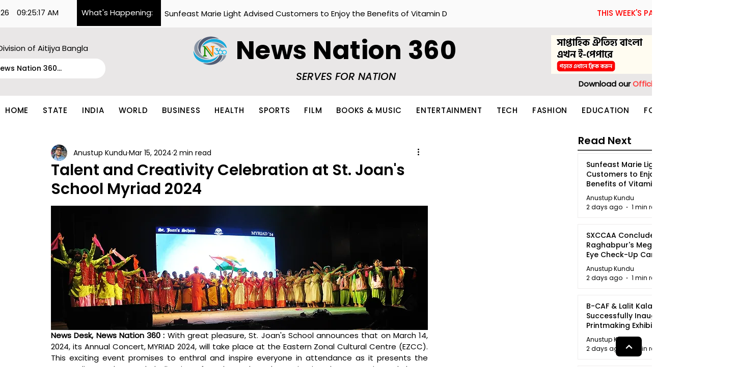

--- FILE ---
content_type: text/css; charset=utf-8
request_url: https://www.newsnation360.com/_serverless/pro-gallery-css-v4-server/layoutCss?ver=2&id=z22m03053-not-scoped&items=3373_3672_1977%7C3578_4160_2353%7C3325_3966_1649&container=817.234375_740_181.6875_720&options=gallerySizeType:px%7CenableInfiniteScroll:true%7CtitlePlacement:SHOW_ON_HOVER%7CgridStyle:1%7CimageMargin:5%7CgalleryLayout:2%7CisVertical:true%7CnumberOfImagesPerRow:3%7CgallerySizePx:300%7CcubeRatio:1.7777777777777777%7CcubeType:fill%7CgalleryThumbnailsAlignment:none%7CthumbnailSpacings:0
body_size: -159
content:
#pro-gallery-z22m03053-not-scoped [data-hook="item-container"][data-idx="0"].gallery-item-container{opacity: 1 !important;display: block !important;transition: opacity .2s ease !important;top: 0px !important;left: 0px !important;right: auto !important;height: 137px !important;width: 243px !important;} #pro-gallery-z22m03053-not-scoped [data-hook="item-container"][data-idx="0"] .gallery-item-common-info-outer{height: 100% !important;} #pro-gallery-z22m03053-not-scoped [data-hook="item-container"][data-idx="0"] .gallery-item-common-info{height: 100% !important;width: 100% !important;} #pro-gallery-z22m03053-not-scoped [data-hook="item-container"][data-idx="0"] .gallery-item-wrapper{width: 243px !important;height: 137px !important;margin: 0 !important;} #pro-gallery-z22m03053-not-scoped [data-hook="item-container"][data-idx="0"] .gallery-item-content{width: 243px !important;height: 137px !important;margin: 0px 0px !important;opacity: 1 !important;} #pro-gallery-z22m03053-not-scoped [data-hook="item-container"][data-idx="0"] .gallery-item-hover{width: 243px !important;height: 137px !important;opacity: 1 !important;} #pro-gallery-z22m03053-not-scoped [data-hook="item-container"][data-idx="0"] .item-hover-flex-container{width: 243px !important;height: 137px !important;margin: 0px 0px !important;opacity: 1 !important;} #pro-gallery-z22m03053-not-scoped [data-hook="item-container"][data-idx="0"] .gallery-item-wrapper img{width: 100% !important;height: 100% !important;opacity: 1 !important;} #pro-gallery-z22m03053-not-scoped [data-hook="item-container"][data-idx="1"].gallery-item-container{opacity: 1 !important;display: block !important;transition: opacity .2s ease !important;top: 0px !important;left: 248px !important;right: auto !important;height: 137px !important;width: 244px !important;} #pro-gallery-z22m03053-not-scoped [data-hook="item-container"][data-idx="1"] .gallery-item-common-info-outer{height: 100% !important;} #pro-gallery-z22m03053-not-scoped [data-hook="item-container"][data-idx="1"] .gallery-item-common-info{height: 100% !important;width: 100% !important;} #pro-gallery-z22m03053-not-scoped [data-hook="item-container"][data-idx="1"] .gallery-item-wrapper{width: 244px !important;height: 137px !important;margin: 0 !important;} #pro-gallery-z22m03053-not-scoped [data-hook="item-container"][data-idx="1"] .gallery-item-content{width: 244px !important;height: 137px !important;margin: 0px 0px !important;opacity: 1 !important;} #pro-gallery-z22m03053-not-scoped [data-hook="item-container"][data-idx="1"] .gallery-item-hover{width: 244px !important;height: 137px !important;opacity: 1 !important;} #pro-gallery-z22m03053-not-scoped [data-hook="item-container"][data-idx="1"] .item-hover-flex-container{width: 244px !important;height: 137px !important;margin: 0px 0px !important;opacity: 1 !important;} #pro-gallery-z22m03053-not-scoped [data-hook="item-container"][data-idx="1"] .gallery-item-wrapper img{width: 100% !important;height: 100% !important;opacity: 1 !important;} #pro-gallery-z22m03053-not-scoped [data-hook="item-container"][data-idx="2"].gallery-item-container{opacity: 1 !important;display: block !important;transition: opacity .2s ease !important;top: 0px !important;left: 497px !important;right: auto !important;height: 137px !important;width: 243px !important;} #pro-gallery-z22m03053-not-scoped [data-hook="item-container"][data-idx="2"] .gallery-item-common-info-outer{height: 100% !important;} #pro-gallery-z22m03053-not-scoped [data-hook="item-container"][data-idx="2"] .gallery-item-common-info{height: 100% !important;width: 100% !important;} #pro-gallery-z22m03053-not-scoped [data-hook="item-container"][data-idx="2"] .gallery-item-wrapper{width: 243px !important;height: 137px !important;margin: 0 !important;} #pro-gallery-z22m03053-not-scoped [data-hook="item-container"][data-idx="2"] .gallery-item-content{width: 243px !important;height: 137px !important;margin: 0px 0px !important;opacity: 1 !important;} #pro-gallery-z22m03053-not-scoped [data-hook="item-container"][data-idx="2"] .gallery-item-hover{width: 243px !important;height: 137px !important;opacity: 1 !important;} #pro-gallery-z22m03053-not-scoped [data-hook="item-container"][data-idx="2"] .item-hover-flex-container{width: 243px !important;height: 137px !important;margin: 0px 0px !important;opacity: 1 !important;} #pro-gallery-z22m03053-not-scoped [data-hook="item-container"][data-idx="2"] .gallery-item-wrapper img{width: 100% !important;height: 100% !important;opacity: 1 !important;} #pro-gallery-z22m03053-not-scoped .pro-gallery-prerender{height:136.6875px !important;}#pro-gallery-z22m03053-not-scoped {height:136.6875px !important; width:740px !important;}#pro-gallery-z22m03053-not-scoped .pro-gallery-margin-container {height:136.6875px !important;}#pro-gallery-z22m03053-not-scoped .pro-gallery {height:136.6875px !important; width:740px !important;}#pro-gallery-z22m03053-not-scoped .pro-gallery-parent-container {height:136.6875px !important; width:745px !important;}

--- FILE ---
content_type: text/css; charset=utf-8
request_url: https://www.newsnation360.com/_serverless/pro-gallery-css-v4-server/layoutCss?ver=2&id=bmmu23870-not-scoped&items=3496_3156_2848%7C3600_3566_2681%7C3258_4160_2762%7C3417_3357_2137&container=1174.921875_740_241_720&options=gallerySizeType:px%7CenableInfiniteScroll:true%7CtitlePlacement:SHOW_ON_HOVER%7CgridStyle:1%7CimageMargin:5%7CgalleryLayout:2%7CisVertical:true%7CnumberOfImagesPerRow:4%7CgallerySizePx:300%7CcubeRatio:1%7CcubeType:fill%7CgalleryThumbnailsAlignment:none%7CthumbnailSpacings:0
body_size: -223
content:
#pro-gallery-bmmu23870-not-scoped [data-hook="item-container"][data-idx="0"].gallery-item-container{opacity: 1 !important;display: block !important;transition: opacity .2s ease !important;top: 0px !important;left: 0px !important;right: auto !important;height: 181px !important;width: 181px !important;} #pro-gallery-bmmu23870-not-scoped [data-hook="item-container"][data-idx="0"] .gallery-item-common-info-outer{height: 100% !important;} #pro-gallery-bmmu23870-not-scoped [data-hook="item-container"][data-idx="0"] .gallery-item-common-info{height: 100% !important;width: 100% !important;} #pro-gallery-bmmu23870-not-scoped [data-hook="item-container"][data-idx="0"] .gallery-item-wrapper{width: 181px !important;height: 181px !important;margin: 0 !important;} #pro-gallery-bmmu23870-not-scoped [data-hook="item-container"][data-idx="0"] .gallery-item-content{width: 181px !important;height: 181px !important;margin: 0px 0px !important;opacity: 1 !important;} #pro-gallery-bmmu23870-not-scoped [data-hook="item-container"][data-idx="0"] .gallery-item-hover{width: 181px !important;height: 181px !important;opacity: 1 !important;} #pro-gallery-bmmu23870-not-scoped [data-hook="item-container"][data-idx="0"] .item-hover-flex-container{width: 181px !important;height: 181px !important;margin: 0px 0px !important;opacity: 1 !important;} #pro-gallery-bmmu23870-not-scoped [data-hook="item-container"][data-idx="0"] .gallery-item-wrapper img{width: 100% !important;height: 100% !important;opacity: 1 !important;} #pro-gallery-bmmu23870-not-scoped [data-hook="item-container"][data-idx="1"].gallery-item-container{opacity: 1 !important;display: block !important;transition: opacity .2s ease !important;top: 0px !important;left: 186px !important;right: auto !important;height: 181px !important;width: 181px !important;} #pro-gallery-bmmu23870-not-scoped [data-hook="item-container"][data-idx="1"] .gallery-item-common-info-outer{height: 100% !important;} #pro-gallery-bmmu23870-not-scoped [data-hook="item-container"][data-idx="1"] .gallery-item-common-info{height: 100% !important;width: 100% !important;} #pro-gallery-bmmu23870-not-scoped [data-hook="item-container"][data-idx="1"] .gallery-item-wrapper{width: 181px !important;height: 181px !important;margin: 0 !important;} #pro-gallery-bmmu23870-not-scoped [data-hook="item-container"][data-idx="1"] .gallery-item-content{width: 181px !important;height: 181px !important;margin: 0px 0px !important;opacity: 1 !important;} #pro-gallery-bmmu23870-not-scoped [data-hook="item-container"][data-idx="1"] .gallery-item-hover{width: 181px !important;height: 181px !important;opacity: 1 !important;} #pro-gallery-bmmu23870-not-scoped [data-hook="item-container"][data-idx="1"] .item-hover-flex-container{width: 181px !important;height: 181px !important;margin: 0px 0px !important;opacity: 1 !important;} #pro-gallery-bmmu23870-not-scoped [data-hook="item-container"][data-idx="1"] .gallery-item-wrapper img{width: 100% !important;height: 100% !important;opacity: 1 !important;} #pro-gallery-bmmu23870-not-scoped [data-hook="item-container"][data-idx="2"].gallery-item-container{opacity: 1 !important;display: block !important;transition: opacity .2s ease !important;top: 0px !important;left: 372px !important;right: auto !important;height: 181px !important;width: 182px !important;} #pro-gallery-bmmu23870-not-scoped [data-hook="item-container"][data-idx="2"] .gallery-item-common-info-outer{height: 100% !important;} #pro-gallery-bmmu23870-not-scoped [data-hook="item-container"][data-idx="2"] .gallery-item-common-info{height: 100% !important;width: 100% !important;} #pro-gallery-bmmu23870-not-scoped [data-hook="item-container"][data-idx="2"] .gallery-item-wrapper{width: 182px !important;height: 181px !important;margin: 0 !important;} #pro-gallery-bmmu23870-not-scoped [data-hook="item-container"][data-idx="2"] .gallery-item-content{width: 182px !important;height: 181px !important;margin: 0px 0px !important;opacity: 1 !important;} #pro-gallery-bmmu23870-not-scoped [data-hook="item-container"][data-idx="2"] .gallery-item-hover{width: 182px !important;height: 181px !important;opacity: 1 !important;} #pro-gallery-bmmu23870-not-scoped [data-hook="item-container"][data-idx="2"] .item-hover-flex-container{width: 182px !important;height: 181px !important;margin: 0px 0px !important;opacity: 1 !important;} #pro-gallery-bmmu23870-not-scoped [data-hook="item-container"][data-idx="2"] .gallery-item-wrapper img{width: 100% !important;height: 100% !important;opacity: 1 !important;} #pro-gallery-bmmu23870-not-scoped [data-hook="item-container"][data-idx="3"]{display: none !important;} #pro-gallery-bmmu23870-not-scoped .pro-gallery-prerender{height:181px !important;}#pro-gallery-bmmu23870-not-scoped {height:181px !important; width:740px !important;}#pro-gallery-bmmu23870-not-scoped .pro-gallery-margin-container {height:181px !important;}#pro-gallery-bmmu23870-not-scoped .pro-gallery {height:181px !important; width:740px !important;}#pro-gallery-bmmu23870-not-scoped .pro-gallery-parent-container {height:181px !important; width:745px !important;}